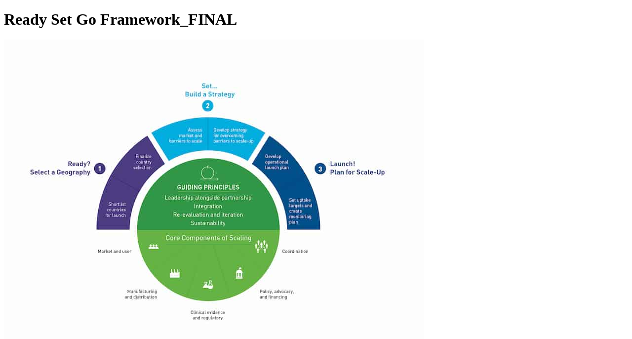

--- FILE ---
content_type: text/html; charset=UTF-8
request_url: https://nextbillion.net/global-health-interventions-need-to-hit-the-ground-running-heres-some-pre-race-help/ready-set-go-framework_final/
body_size: 109
content:
<!DOCTYPE html>
<html lang="en">
<head>
	<meta charset="UTF-8">
	<title>Ready Set Go Framework_FINAL</title>
	<style>figure {margin: 0; padding: 0;} p, figcaption {margin: 1em 0;}</style>
</head>
<body>

	<h1>Ready Set Go Framework_FINAL</h1>
	<figure class="attachment">
		<img src="https://nextbillion.net/wp-content/uploads/ReadySetGoFramework_FINAL-01.jpg" width="850" height="657" alt="">
	</figure>

</body>
</html>
